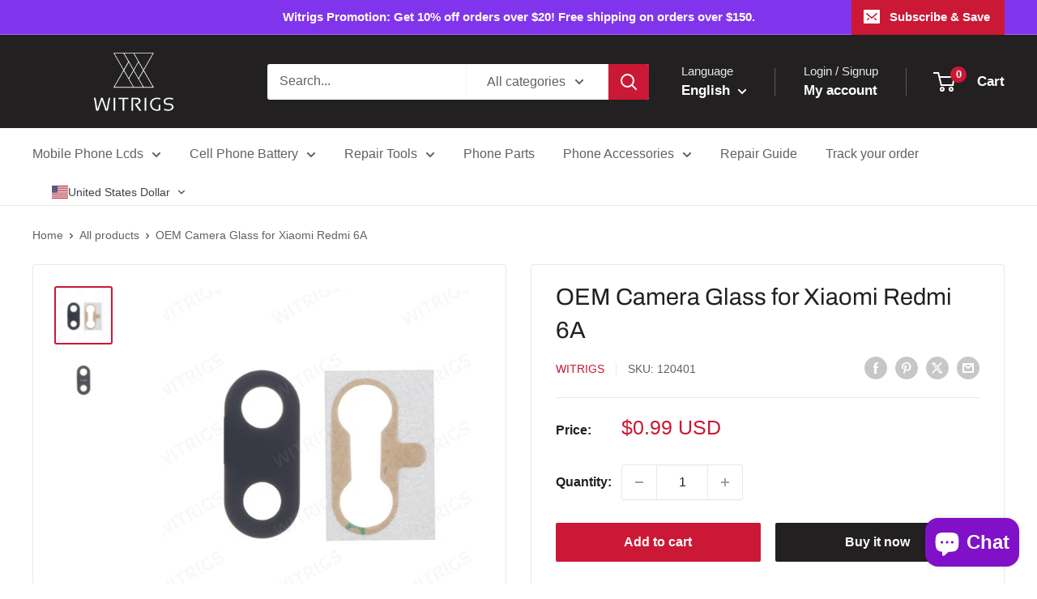

--- FILE ---
content_type: text/html; charset=utf-8
request_url: https://sapi.negate.io/script
body_size: -384
content:
V0o/RCsoT/Tz85npY/QriyUDf3agOnnVS/qaOQwD3dhbUkANK57NNUHMviW3vZfOXJFS0FKT6Wo8uZZVKW0L19I=

--- FILE ---
content_type: text/javascript; charset=utf-8
request_url: https://witrigs.com/products/oem-camera-glass-for-xiaomi-redmi-6a.js
body_size: 599
content:
{"id":7683373924606,"title":"OEM Camera Glass for Xiaomi Redmi 6A","handle":"oem-camera-glass-for-xiaomi-redmi-6a","description":"\u003ch2\u003eOEM Camera Glass for Xiaomi Redmi 6A\u003c\/h2\u003e\n\u003cp\u003e-Brand new and original Camera Glass Replacement.\u003c\/p\u003e\n\u003cp\u003e-Compatible with\u003cstrong\u003e Xiaomi Redmi 6A \u003c\/strong\u003eonly.\u003c\/p\u003e\n\u003cp\u003e-Made of glass material.\u003c\/p\u003e\n\u003cp\u003e-This is the Camera Lens for your Redmi 6A.\u003c\/p\u003e\n\u003cp\u003e-It is used to replace your damaged\/scratched\/cracked\/blurry camera lens glass for Redmi 6A.\u003c\/p\u003e\n\u003ch2\u003eTips\u003c\/h2\u003e\n\u003cp\u003e-Please check your model before ordering.\u003c\/p\u003e\n\u003cp\u003e-Professional and careful operation is recommended.\u003c\/p\u003e\n\u003cp\u003e-Matched tools are recommended.\u003c\/p\u003e\n\u003ch2\u003ePackage Content\u003c\/h2\u003e\n\u003cp\u003e1 x OEM Camera Glass for Xiaomi Redmi 6A\u003c\/p\u003e\n\u003ch2\u003ePacking Details\u003c\/h2\u003e\n\u003cp\u003e-Weight: 0.01 KG\u003c\/p\u003e\n\u003cp\u003e-Packing Size: 1.8 × 0.8 × 0.1 (CM)\u003c\/p\u003e\n\u003cp\u003e-Estimated Shipping Weight: 0.03 KG\u003c\/p\u003e","published_at":"2022-07-28T15:37:29+08:00","created_at":"2022-05-18T15:40:57+08:00","vendor":"Witrigs","type":"电子产品","tags":[],"price":99,"price_min":99,"price_max":99,"available":true,"price_varies":false,"compare_at_price":null,"compare_at_price_min":0,"compare_at_price_max":0,"compare_at_price_varies":false,"variants":[{"id":42821801246974,"title":"Default Title","option1":"Default Title","option2":null,"option3":null,"sku":"120401","requires_shipping":true,"taxable":false,"featured_image":null,"available":true,"name":"OEM Camera Glass for Xiaomi Redmi 6A","public_title":null,"options":["Default Title"],"price":99,"weight":10,"compare_at_price":null,"inventory_management":"shopify","barcode":"","requires_selling_plan":false,"selling_plan_allocations":[]}],"images":["\/\/cdn.shopify.com\/s\/files\/1\/0637\/2612\/5310\/products\/120401-01.jpg?v=1652859658","\/\/cdn.shopify.com\/s\/files\/1\/0637\/2612\/5310\/products\/120401-02.jpg?v=1652859658"],"featured_image":"\/\/cdn.shopify.com\/s\/files\/1\/0637\/2612\/5310\/products\/120401-01.jpg?v=1652859658","options":[{"name":"Title","position":1,"values":["Default Title"]}],"url":"\/products\/oem-camera-glass-for-xiaomi-redmi-6a","media":[{"alt":null,"id":29914894598398,"position":1,"preview_image":{"aspect_ratio":1.0,"height":500,"width":500,"src":"https:\/\/cdn.shopify.com\/s\/files\/1\/0637\/2612\/5310\/products\/120401-01.jpg?v=1652859658"},"aspect_ratio":1.0,"height":500,"media_type":"image","src":"https:\/\/cdn.shopify.com\/s\/files\/1\/0637\/2612\/5310\/products\/120401-01.jpg?v=1652859658","width":500},{"alt":null,"id":29914894631166,"position":2,"preview_image":{"aspect_ratio":1.0,"height":500,"width":500,"src":"https:\/\/cdn.shopify.com\/s\/files\/1\/0637\/2612\/5310\/products\/120401-02.jpg?v=1652859658"},"aspect_ratio":1.0,"height":500,"media_type":"image","src":"https:\/\/cdn.shopify.com\/s\/files\/1\/0637\/2612\/5310\/products\/120401-02.jpg?v=1652859658","width":500}],"requires_selling_plan":false,"selling_plan_groups":[]}